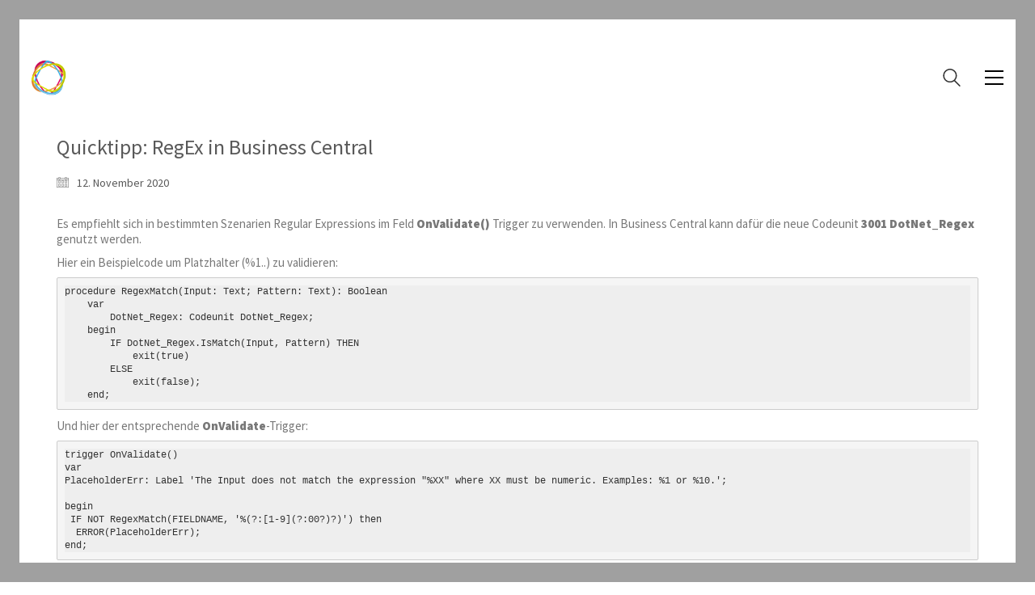

--- FILE ---
content_type: text/html; charset=UTF-8
request_url: https://navdev.eu/quicktipp-regex-in-business-central/
body_size: 7668
content:
<!DOCTYPE html><html class="no-js" lang="de"><head><meta charset="UTF-8"><meta name="viewport" content="width=device-width, initial-scale=1.0"><script data-cfasync="false" id="ao_optimized_gfonts_config">WebFontConfig={google:{families:["Source Sans Pro:400,600,900,italic400"] },classes:false, events:false, timeout:1500};</script><link rel="dns-prefetch" href="//cdn.hu-manity.co" />  <script type="text/javascript">var huOptions = {"appID":"navdeveu-54f1a66","currentLanguage":"de","blocking":true,"globalCookie":false,"isAdmin":false,"privacyConsent":true,"forms":[],"customProviders":[],"customPatterns":[]};</script> <script type="text/javascript" src="https://cdn.hu-manity.co/hu-banner.min.js"></script><link media="all" href="https://navdev.eu/wp-content/cache/autoptimize/css/autoptimize_1b13b47ac3c5669c19078727599246d5.css" rel="stylesheet"><title>Quicktipp: RegEx in Business Central &#8211; NAVDEV</title><link rel="preconnect" href="https://fonts.googleapis.com"><link rel="preconnect" href="https://fonts.gstatic.com" crossorigin><link rel="preload" href="https://fonts.gstatic.com/s/sourcesanspro/v14/6xK3dSBYKcSV-LCoeQqfX1RYOo3qOK7lujVj9w.woff2" as="font" type="font/woff2" crossorigin><link rel="preload" href="https://fonts.gstatic.com/s/sourcesanspro/v14/6xK1dSBYKcSV-LCoeQqfX1RYOo3qPZ7nsDJB9cme.woff2" as="font" type="font/woff2" crossorigin><link rel="preload" href="https://fonts.gstatic.com/s/sourcesanspro/v14/6xKydSBYKcSV-LCoeQqfX1RYOo3i54rwlxdu3cOWxw.woff2" as="font" type="font/woff2" crossorigin><link rel="preload" href="https://fonts.gstatic.com/s/sourcesanspro/v14/6xKydSBYKcSV-LCoeQqfX1RYOo3iu4nwlxdu3cOWxw.woff2" as="font" type="font/woff2" crossorigin><meta name='robots' content='max-image-preview:large' /><link href='https://fonts.googleapis.com' rel='preconnect' /><link href='//fonts.gstatic.com' crossorigin='' rel='preconnect' /><link href='https://fonts.gstatic.com' crossorigin='anonymous' rel='preconnect' /><link href='https://ajax.googleapis.com' rel='preconnect' /><link href='https://fonts.googleapis.com' rel='preconnect' /><link rel="alternate" type="application/rss+xml" title="NAVDEV &raquo; Feed" href="https://navdev.eu/feed/" /><link rel="alternate" type="application/rss+xml" title="NAVDEV &raquo; Kommentar-Feed" href="https://navdev.eu/comments/feed/" /><link rel="alternate" type="application/rss+xml" title="NAVDEV &raquo; Quicktipp: RegEx in Business Central-Kommentar-Feed" href="https://navdev.eu/quicktipp-regex-in-business-central/feed/" /><link rel="alternate" title="oEmbed (JSON)" type="application/json+oembed" href="https://navdev.eu/wp-json/oembed/1.0/embed?url=https%3A%2F%2Fnavdev.eu%2Fquicktipp-regex-in-business-central%2F" /><link rel="alternate" title="oEmbed (XML)" type="text/xml+oembed" href="https://navdev.eu/wp-json/oembed/1.0/embed?url=https%3A%2F%2Fnavdev.eu%2Fquicktipp-regex-in-business-central%2F&#038;format=xml" /><meta property="og:type" content="article"><meta property="og:title" content="Quicktipp: RegEx in Business Central"><meta property="og:url" content="https://navdev.eu/quicktipp-regex-in-business-central/"><meta property="og:site_name" content="NAVDEV"><meta property="og:description" content="Es empfiehlt sich in bestimmten Szenarien Regular Expressions im Feld OnValidate() Trigger zu verwenden. In Business Central kann dafür die neue Codeunit 3001 DotNet_Regex genutzt werden. Hier ein Beispielcode um Platzhalter (%1..) zu validieren: Und hier der entsprechende OnValidate-Trigger: Wichtig: Die Syntax von RegEx wird in der Regel mit einem führenden und abschließenden &#8222;/&#8220; geschrieben.&hellip;"> <script type="text/javascript">var ajaxurl = ajaxurl || 'https://navdev.eu/wp-admin/admin-ajax.php';</script> <script type="text/javascript" src="https://navdev.eu/wp-includes/js/jquery/jquery.min.js?ver=3.7.1" id="jquery-core-js"></script> <script></script><meta name="generator" content="Powered by LayerSlider 7.15.1 - Build Heros, Sliders, and Popups. Create Animations and Beautiful, Rich Web Content as Easy as Never Before on WordPress." /><link rel="https://api.w.org/" href="https://navdev.eu/wp-json/" /><link rel="alternate" title="JSON" type="application/json" href="https://navdev.eu/wp-json/wp/v2/posts/5660280" /><link rel="EditURI" type="application/rsd+xml" title="RSD" href="https://navdev.eu/xmlrpc.php?rsd" /><meta name="generator" content="WordPress 6.9" /><link rel="canonical" href="https://navdev.eu/quicktipp-regex-in-business-central/" /><link rel='shortlink' href='https://navdev.eu/?p=5660280' /><link rel="shortcut icon" href="https://navdev.eu/wp-content/uploads/2019/08/infinity.png"><link rel="apple-touch-icon" href="https://navdev.eu/wp-content/uploads/2019/08/infinity.png"><link rel="apple-touch-icon" sizes="180x180" href="https://navdev.eu/wp-content/uploads/2019/08/infinity.png"> <script>var mobile_menu_breakpoint = 768;</script><meta name="generator" content="Powered by WPBakery Page Builder - drag and drop page builder for WordPress."/> <noscript><style>.wpb_animate_when_almost_visible { opacity: 1; }</style></noscript><script data-cfasync="false" id="ao_optimized_gfonts_webfontloader">(function() {var wf = document.createElement('script');wf.src='https://ajax.googleapis.com/ajax/libs/webfont/1/webfont.js';wf.type='text/javascript';wf.async='true';var s=document.getElementsByTagName('script')[0];s.parentNode.insertBefore(wf, s);})();</script></head><body data-rsssl=1 class="wp-singular post-template-default single single-post postid-5660280 single-format-standard wp-theme-kalium cookies-not-set has-page-borders wpb-js-composer js-comp-ver-8.6.1 vc_responsive"><div class="page-border" data-wow-duration="1s" data-wow-delay="0.2s"><div class="top-border"></div><div class="right-border"></div><div class="bottom-border"></div><div class="left-border"></div></div><div class="mobile-menu-wrapper mobile-menu-fullscreen"><div class="mobile-menu-container"><ul id="menu-main-menu" class="menu"><li id="menu-item-5660039" class="menu-item menu-item-type-post_type menu-item-object-page menu-item-5660039"><a href="https://navdev.eu/ueber-mich/">Über mich.</a></li><li id="menu-item-5660092" class="menu-item menu-item-type-post_type menu-item-object-page menu-item-5660092"><a href="https://navdev.eu/kompetenzen/">Kompetenzen.</a></li><li id="menu-item-5660078" class="menu-item menu-item-type-post_type menu-item-object-page menu-item-5660078"><a href="https://navdev.eu/referenzen/">Referenzen.</a></li><li id="menu-item-5660172" class="menu-item menu-item-type-post_type menu-item-object-page menu-item-5660172"><a href="https://navdev.eu/termin-vereinbaren/">Termin vereinbaren</a></li><li id="menu-item-5660040" class="menu-item menu-item-type-post_type menu-item-object-page menu-item-5660040"><a href="https://navdev.eu/kontakt/">Kontakt.</a></li></ul> <a href="#" class="mobile-menu-close-link toggle-bars exit menu-skin-light" role="button" aria-label="Close"> <span class="toggle-bars__column"> <span class="toggle-bars__bar-lines"> <span class="toggle-bars__bar-line toggle-bars__bar-line--top"></span> <span class="toggle-bars__bar-line toggle-bars__bar-line--middle"></span> <span class="toggle-bars__bar-line toggle-bars__bar-line--bottom"></span> </span> </span> </a></div></div><div class="mobile-menu-overlay"></div><div class="top-menu-container menu-type-top-menu menu-skin-dark"><div class="container"><div class="row row-table row-table-middle"><div class="col-sm-4"><nav class="top-menu menu-row-items-1"><nav class="nav-container-main-menu"><ul id="menu-main-menu-1" class="menu"><li class="menu-item menu-item-type-post_type menu-item-object-page menu-item-5660039"><a href="https://navdev.eu/ueber-mich/"><span>Über mich.</span></a></li><li class="menu-item menu-item-type-post_type menu-item-object-page menu-item-5660092"><a href="https://navdev.eu/kompetenzen/"><span>Kompetenzen.</span></a></li><li class="menu-item menu-item-type-post_type menu-item-object-page menu-item-5660078"><a href="https://navdev.eu/referenzen/"><span>Referenzen.</span></a></li><li class="menu-item menu-item-type-post_type menu-item-object-page menu-item-5660172"><a href="https://navdev.eu/termin-vereinbaren/"><span>Termin vereinbaren</span></a></li><li class="menu-item menu-item-type-post_type menu-item-object-page menu-item-5660040"><a href="https://navdev.eu/kontakt/"><span>Kontakt.</span></a></li></ul></nav></nav></div><div class="col-sm-8"><div class="top-menu--widgets widgets--columned-layout widgets--columns-2 widget-area" role="complementary"><div id="nav_menu-3" class="widget widget_nav_menu"><h2 class="widgettitle">Besonderes.</h2><div class="menu-top-small-container"><ul id="menu-top-small" class="menu"><li id="menu-item-5660377" class="menu-item menu-item-type-post_type menu-item-object-page menu-item-5660377"><a href="https://navdev.eu/slack-und-microsoft-teams-integration-in-business-central/">Slack und Microsoft Teams Integration in Business Central</a></li><li id="menu-item-5660378" class="menu-item menu-item-type-post_type menu-item-object-page menu-item-5660378"><a href="https://navdev.eu/business-central-extension-veroeffentlichen/">Business Central Extension veröffentlichen</a></li></ul></div></div><div id="custom_html-2" class="widget_text widget widget_custom_html"><h2 class="widgettitle">Kontakt.</h2><div class="textwidget custom-html-widget">Interesse an meiner Mitarbeit? Kontaktieren Sie mich! <br> <br> +49 (0) 1525 308 5964 | <a href="mailto:sascha@navdev.eu">sascha@navdev.eu</a></div></div></div></div></div></div></div><div class="wrapper" id="main-wrapper"><header class="site-header main-header menu-type-top-menu"><div class="header-block"><div class="header-block__row-container container"><div class="header-block__row header-block__row--main"><div class="header-block__column header-block__logo header-block--auto-grow"> <a href="https://navdev.eu" class="header-logo logo-image" aria-label="Go to homepage"> <noscript><img src="https://navdev.eu/wp-content/uploads/2019/08/infinity.png" class="main-logo" width="43" height="44" alt="NAVDEV."/></noscript><img src='data:image/svg+xml,%3Csvg%20xmlns=%22http://www.w3.org/2000/svg%22%20viewBox=%220%200%2043%2044%22%3E%3C/svg%3E' data-src="https://navdev.eu/wp-content/uploads/2019/08/infinity.png" class="lazyload main-logo" width="43" height="44" alt="NAVDEV."/> </a></div><div class="header-block__column header-block--content-right header-block--align-right"><div class="header-block__items-row"><div class="header-block__item header-block__item--type-search-field header-block__item--hide-on-mobile"><div class="header-search-input menu-skin-dark"><form role="search" method="get" action="https://navdev.eu/"><div class="search-field"> <span>Seite durchsuchen...</span> <input type="search" value="" autocomplete="off" name="s"/></div><div class="search-icon"> <a href="#" data-animation="scale" aria-label="Search site"> <?xml version="1.0" encoding="utf-8"?> <svg height="24" width="24" version="1.1" xmlns="http://www.w3.org/2000/svg" xmlns:xlink="http://www.w3.org/1999/xlink" x="0px" y="0px"
 viewBox="0 0 1417.3 1417.3" style="enable-background:new 0 0 1417.3 1417.3;" xml:space="preserve"> <g id="search-one"> <path d="M976.2,925.2c90.6-98.1,147.1-229.4,147.1-374.1C1123.4,247.7,876.5,0,572.2,0S21.1,247.7,21.1,551.1
 s246.9,551.1,551.1,551.1c123.9,0,237.7-40.7,330-109.7l409.8,409.8c10,10,22.4,15,34.9,15s25.8-5,34.9-15
 c19.1-19.1,19.1-50.7,0-70.7L976.2,925.2z M120.8,551.1c0-248.6,202-451.4,451.4-451.4c248.6,0,451.4,202,451.4,451.4
 s-202,451.4-451.4,451.4S120.8,799.7,120.8,551.1z"/> </g> <g id="search-two" class="st0"> <path class="st1" d="M976.2,925.2c90.6-98.1,147.1-229.4,147.1-374.1C1123.4,247.7,876.5,0,572.2,0S21.1,247.7,21.1,551.1
 s246.9,551.1,551.1,551.1c123.9,0,237.7-40.7,330-109.7l409.8,409.8c10,10,22.4,15,34.9,15s25.8-5,34.9-15
 c19.1-19.1,19.1-50.7,0-70.7L976.2,925.2z"/> </g> </svg> </a></div></form></div></div><div class="header-block__item header-block__item--type-open-top-menu"><a href="#" class="toggle-bars menu-skin-dark" aria-label="Toggle navigation" role="button" data-action="top-menu"> <span class="toggle-bars__column"> <span class="toggle-bars__bar-lines"> <span class="toggle-bars__bar-line toggle-bars__bar-line--top"></span> <span class="toggle-bars__bar-line toggle-bars__bar-line--middle"></span> <span class="toggle-bars__bar-line toggle-bars__bar-line--bottom"></span> </span> </span> </a></div></div></div></div></div></div></header><div class="single-post single-post--no-featured-image"><div class="container"><div class="row"><article id="post-5660280" class="post post-5660280 type-post status-publish format-standard hentry category-regex"><section class="post--column post-body"><header class="entry-header"><h1 class="post-title entry-title">Quicktipp: RegEx in Business Central</h1></header><section class="post-meta-only"><div class="post-meta date updated published"> <i class="icon icon-basic-calendar"></i> 12. November 2020</div></section><section class="post-content post-formatting"><p>Es empfiehlt sich in bestimmten Szenarien Regular Expressions im Feld <strong>OnValidate() </strong>Trigger zu verwenden. In Business Central kann dafür die neue Codeunit <strong>3001 DotNet_Regex</strong> genutzt werden.</p><p>Hier ein Beispielcode um Platzhalter (%1..) zu validieren:</p><pre class="wp-block-code"><code>procedure RegexMatch(Input: Text; Pattern: Text): Boolean
    var
        DotNet_Regex: Codeunit DotNet_Regex;
    begin
        IF DotNet_Regex.IsMatch(Input, Pattern) THEN
            exit(true)
        ELSE
            exit(false);
    end;</code></pre><p></p><p>Und hier der entsprechende <strong>OnValidate</strong>-Trigger:</p><pre class="wp-block-code"><code>trigger OnValidate()
var
PlaceholderErr: Label 'The Input does not match the expression "%XX" where XX must be numeric. Examples: %1 or %10.';

begin
 IF NOT RegexMatch(FIELDNAME, '%(?:&#91;1-9](?:00?)?)') then
  ERROR(PlaceholderErr);
end;</code></pre><p>Wichtig: Die Syntax von RegEx wird in der Regel mit einem führenden und abschließenden &#8222;/&#8220; geschrieben. Dies ist hier nicht der Fall.</p><p>Die korrekte Schreibweise in unserem Fall ist:</p><pre class="wp-block-code"><code>'%(?:&#91;1-9](?:00?)?)'</code></pre><p>und <strong>nicht</strong>:</p><pre class="wp-block-code"><code>'/%(?:&#91;1-9](?:00?)?)/'</code></pre><p>Zum Erstellen von einer RegEx kann folgendes Tool hilfreich sein:<br>https://ibnuhx.com/regex-generator und zum Validieren folgendes Tool: https://regexr.com/.</p><p></p></section></section><nav class="post-navigation"><div class="post-navigation__column"> <a href="https://navdev.eu/meine-top-5-visual-studio-code-extensions-fuer-al-programmierung-in-business-central/" class="adjacent-post-link adjacent-post-link--prev adjacent-post-link--has-icon adjacent-post-link--arrow-left"> <span class="adjacent-post-link__icon"> <i class="flaticon-arrow427"></i> </span> <span class="adjacent-post-link__text"> <span class="adjacent-post-link__text-secondary"> Älterer Beitrag </span> <span class="adjacent-post-link__text-primary"> Meine Top 5 Visual Studio Code Extensions für AL Programmierung in Business Central </span> </span> </a></div><div class="post-navigation__column post-navigation__column--right"> <a href="https://navdev.eu/mehrere-launch-konfigurationen-in-visual-studio-code/" class="adjacent-post-link adjacent-post-link--next adjacent-post-link--has-icon adjacent-post-link--arrow-right"> <span class="adjacent-post-link__icon"> <i class="flaticon-arrow413"></i> </span> <span class="adjacent-post-link__text"> <span class="adjacent-post-link__text-secondary"> Neuerer Beitrag </span> <span class="adjacent-post-link__text-primary"> Mehrere &#8222;Launch&#8220;-Konfigurationen in Visual Studio Code </span> </span> </a></div></nav></article></div></div></div><section class="post-comment-form"><div class="container"><div id="respond" class="comment-respond"><h3 id="reply-title" class="comment-reply-title">Teile deine Gedanken <small><a rel="nofollow" id="cancel-comment-reply-link" href="/quicktipp-regex-in-business-central/#respond" style="display:none;">Antwort abbrechen</a></small></h3><form action="https://navdev.eu/wp-comments-post.php" method="post" id="commentform" class="comment-form"><p class="labeled-textarea-row comment-form-comment"><label for="comment">Kommentar <span class="required">*</span></label><textarea id="comment" name="comment" cols="45" rows="8" maxlength="65525" required></textarea></p><p class="labeled-input-row comment-form-author"><label for="author">Name <span class="required">*</span></label> <input id="author" name="author" type="text" value="" size="30" maxlength="245" autocomplete="name" required /></p><p class="labeled-input-row comment-form-email"><label for="email">E-Mail-Adresse <span class="required">*</span></label> <input id="email" name="email" type="email" value="" size="30" maxlength="100" autocomplete="email" required /></p><p class="labeled-input-row comment-form-url"><label for="url">Website</label> <input id="url" name="url" type="url" value="" size="30" maxlength="200" autocomplete="url" /></p><p class="form-submit"><input name="submit" type="submit" id="submit" class="button" value="Kommentar" /> <input type='hidden' name='comment_post_ID' value='5660280' id='comment_post_ID' /> <input type='hidden' name='comment_parent' id='comment_parent' value='0' /></p><p style="display: none;"><input type="hidden" id="akismet_comment_nonce" name="akismet_comment_nonce" value="183edfcb88" /></p> <script>if ( typeof huOptions !== 'undefined' ) {
				var huFormData = {"source":"wordpress","id":"wp_comment_form","title":"Comment Form","fields":{"subject":{"email":"email","first_name":"author"},"preferences":{"privacy":"wp-comment-cookies-consent"}}};
				var huFormNode = document.querySelector( '[id="commentform"]' );

				huFormData['node'] = huFormNode;
				huOptions['forms'].push( huFormData );
			}</script><p style="display: none !important;" class="akismet-fields-container" data-prefix="ak_"><label>&#916;<textarea name="ak_hp_textarea" cols="45" rows="8" maxlength="100"></textarea></label><input type="hidden" id="ak_js_1" name="ak_js" value="244"/><script>document.getElementById( "ak_js_1" ).setAttribute( "value", ( new Date() ).getTime() );</script></p></form></div><p class="akismet_comment_form_privacy_notice">Diese Website verwendet Akismet, um Spam zu reduzieren. <a href="https://akismet.com/privacy/" target="_blank" rel="nofollow noopener">Erfahre, wie deine Kommentardaten verarbeitet werden.</a></p></div></section></div><footer id="footer" role="contentinfo" class="site-footer main-footer footer-bottom-horizontal"><div class="container"><div class="footer-widgets"><div class="footer--widgets widget-area widgets--columned-layout widgets--columns-3" role="complementary"><div id="nav_menu-2" class="widget widget_nav_menu"><h2 class="widgettitle">Quicklinks.</h2><div class="menu-footer-container"><ul id="menu-footer" class="menu"><li id="menu-item-5660193" class="menu-item menu-item-type-post_type menu-item-object-page menu-item-5660193"><a href="https://navdev.eu/kontakt/">Impressum / Kontakt</a></li><li id="menu-item-5660175" class="menu-item menu-item-type-post_type menu-item-object-page menu-item-privacy-policy menu-item-5660175"><a rel="privacy-policy" href="https://navdev.eu/datenschutzerklaerung/">Datenschutzerklärung</a></li><li id="menu-item-5660194" class="menu-item menu-item-type-post_type menu-item-object-page menu-item-5660194"><a href="https://navdev.eu/termin-vereinbaren/">Termin vereinbaren</a></li><li id="menu-item-5660373" class="menu-item menu-item-type-post_type menu-item-object-page menu-item-5660373"><a href="https://navdev.eu/slack-und-microsoft-teams-integration-in-business-central/">Slack und Microsoft Teams Integration in Business Central</a></li><li id="menu-item-5660274" class="menu-item menu-item-type-post_type menu-item-object-page menu-item-5660274"><a href="https://navdev.eu/business-central-extension-veroeffentlichen/">Business Central Extension auf AppSource veröffentlichen</a></li></ul></div></div><div id="recent-posts-5" class="widget widget_recent_entries"><h2 class="widgettitle">Aktuelle Beiträge.</h2><ul><li> <a href="https://navdev.eu/creating-mock-services-for-test-automation-in-business-central/">Creating mock services for test automation in Business Central</a></li><li> <a href="https://navdev.eu/mehrere-launch-konfigurationen-in-visual-studio-code/">Mehrere &#8222;Launch&#8220;-Konfigurationen in Visual Studio Code</a></li><li> <a href="https://navdev.eu/quicktipp-regex-in-business-central/" aria-current="page">Quicktipp: RegEx in Business Central</a></li><li> <a href="https://navdev.eu/meine-top-5-visual-studio-code-extensions-fuer-al-programmierung-in-business-central/">Meine Top 5 Visual Studio Code Extensions für AL Programmierung in Business Central</a></li><li> <a href="https://navdev.eu/quicktipp-eine-o-mehrere-tablix-zeilen-auf-jeder-seite-wiederholen-rdlc/">Quicktipp: Eine o. mehrere Tablix-Zeilen auf jeder Seite wiederholen (RDLC)</a></li></ul></div><div id="custom_html-3" class="widget_text widget widget_custom_html"><h2 class="widgettitle">Verfügbarkeit.</h2><div class="textwidget custom-html-widget">Bitte erfragen Sie meine derzeitige Verfügbarkeit per E-Mail.</div></div></div></div><hr></div><div class="footer-bottom"><div class="container"><div class="footer-bottom-content"><div class="footer-content-right"><ul class="social-networks textual"><li><a href="https://www.linkedin.com/in/saschamarquardt/" target="_blank" class="linkedin" title="LinkedIn" aria-label="LinkedIn" rel="noopener"><i class="fab fa-linkedin"></i><span class="name">LinkedIn</span></a></li><li><a href="https://www.xing.com/profile/Sascha_Marquardt7/" target="_blank" class="xing" title="Xing" aria-label="Xing" rel="noopener"><i class="fab fa-xing"></i><span class="name">Xing</span></a></li></ul></div><div class="footer-content-left"><div class="copyrights site-info"><p><strong>NAVDEV</strong> - Ihr <strong>Microsoft Dynamics NAV und Business Central</strong> Entwickler für Köln, Düsseldorf, Aachen und Rhein-Erft-Kreis.<br><p><em> NAVDEV ist Ihr professioneller Partner für Ihre Microsoft Dynamics NAV und Business Central Projekte. <br> Konzeption und Umsetzung kommen stets aus einer Hand.</em></p></p></div></div></div></div></div></footer><script type="speculationrules">{"prefetch":[{"source":"document","where":{"and":[{"href_matches":"/*"},{"not":{"href_matches":["/wp-*.php","/wp-admin/*","/wp-content/uploads/*","/wp-content/*","/wp-content/plugins/*","/wp-content/themes/kalium/*","/*\\?(.+)"]}},{"not":{"selector_matches":"a[rel~=\"nofollow\"]"}},{"not":{"selector_matches":".no-prefetch, .no-prefetch a"}}]},"eagerness":"conservative"}]}</script> <script type="application/ld+json">{"@context":"https:\/\/schema.org\/","@type":"Organization","name":"NAVDEV","url":"https:\/\/navdev.eu","logo":"https:\/\/navdev.eu\/wp-content\/uploads\/2019\/08\/infinity.png"}</script><noscript><style>.lazyload{display:none;}</style></noscript><script data-noptimize="1">window.lazySizesConfig=window.lazySizesConfig||{};window.lazySizesConfig.loadMode=1;</script><script async data-noptimize="1" src='https://navdev.eu/wp-content/plugins/autoptimize/classes/external/js/lazysizes.min.js?ao_version=3.1.14'></script> <script type="text/javascript" id="wphb-1-js-after">wp.i18n.setLocaleData( { 'text direction\u0004ltr': [ 'ltr' ] } );
//# sourceURL=wphb-1-js-after</script> <script type="text/javascript" id="contact-form-7-js-translations">( function( domain, translations ) {
	var localeData = translations.locale_data[ domain ] || translations.locale_data.messages;
	localeData[""].domain = domain;
	wp.i18n.setLocaleData( localeData, domain );
} )( "contact-form-7", {"translation-revision-date":"2025-10-26 03:28:49+0000","generator":"GlotPress\/4.0.3","domain":"messages","locale_data":{"messages":{"":{"domain":"messages","plural-forms":"nplurals=2; plural=n != 1;","lang":"de"},"This contact form is placed in the wrong place.":["Dieses Kontaktformular wurde an der falschen Stelle platziert."],"Error:":["Fehler:"]}},"comment":{"reference":"includes\/js\/index.js"}} );
//# sourceURL=contact-form-7-js-translations</script> <script type="text/javascript" id="contact-form-7-js-before">var wpcf7 = {
    "api": {
        "root": "https:\/\/navdev.eu\/wp-json\/",
        "namespace": "contact-form-7\/v1"
    }
};
//# sourceURL=contact-form-7-js-before</script> <script type="text/javascript" id="kalium-main-js-js-before">var _k = _k || {}; _k.enqueueAssets = {"js":{"light-gallery":[{"src":"https:\/\/navdev.eu\/wp-content\/themes\/kalium\/assets\/vendors\/light-gallery\/lightgallery-all.min.js"}],"videojs":[{"src":"https:\/\/navdev.eu\/wp-content\/themes\/kalium\/assets\/vendors\/video-js\/video.min.js"}]},"css":{"light-gallery":[{"src":"https:\/\/navdev.eu\/wp-content\/themes\/kalium\/assets\/vendors\/light-gallery\/css\/lightgallery.min.css"},{"src":"https:\/\/navdev.eu\/wp-content\/themes\/kalium\/assets\/vendors\/light-gallery\/css\/lg-transitions.min.css"}],"videojs":[{"src":"https:\/\/navdev.eu\/wp-content\/themes\/kalium\/assets\/vendors\/video-js\/video-js.min.css"}]}};
var _k = _k || {}; _k.require = function(e){var t=e instanceof Array?e:[e],r=function(e){var t,t;e.match(/\.js(\?.*)?$/)?(t=document.createElement("script")).src=e:((t=document.createElement("link")).rel="stylesheet",t.href=e);var r=!1,a=jQuery("[data-deploader]").each((function(t,a){e!=jQuery(a).attr("src")&&e!=jQuery(a).attr("href")||(r=!0)})).length;r||(t.setAttribute("data-deploader",a),jQuery("head").append(t))},a;return new Promise((function(e,a){var n=0,c=function(t){if(t&&t.length){var a=t.shift(),n=a.match(/\.js(\?.*)?$/)?"script":"text";jQuery.ajax({dataType:n,url:a,cache:!0}).success((function(){r(a)})).always((function(){a.length&&c(t)}))}else e()};c(t)}))};;
//# sourceURL=kalium-main-js-js-before</script> <script></script>  <script defer src="https://navdev.eu/wp-content/cache/autoptimize/js/autoptimize_87f1008593ff3d32385d363f71e4f2e5.js"></script></body></html>